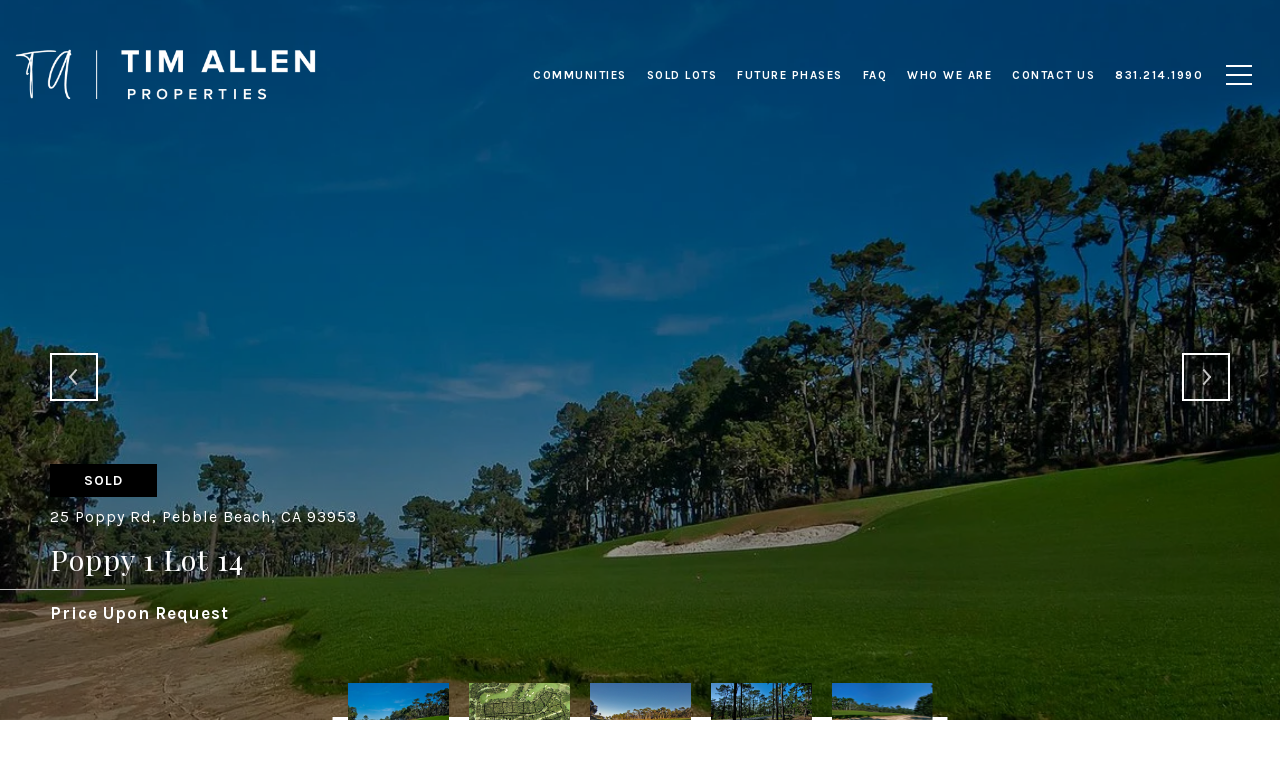

--- FILE ---
content_type: text/html; charset=utf-8
request_url: https://bss.luxurypresence.com/buttons/googleOneTap?companyId=b1c522e9-b8f5-4644-9c20-a03bc7e2d394&websiteId=7245514f-52e2-4f51-b86e-5703e1ab8f20&pageId=7887f054-5fa9-43c8-8537-b5f00189b7fe&sourceUrl=https%3A%2F%2Fthepebblebeachlots.com%2Fproperties%2Fpoppy-1-lot-14&pageMeta=%7B%22sourceResource%22%3A%22properties%22%2C%22pageElementId%22%3A%2252d0db27-d91e-4199-962e-c56ea4ab8311%22%2C%22pageQueryVariables%22%3A%7B%22property%22%3A%7B%22id%22%3A%2252d0db27-d91e-4199-962e-c56ea4ab8311%22%7D%2C%22properties%22%3A%7B%22relatedNeighborhoodPropertyId%22%3A%2252d0db27-d91e-4199-962e-c56ea4ab8311%22%2C%22sort%22%3A%22salesPrice%22%7D%2C%22neighborhood%22%3A%7B%22id%22%3A%22b1505bc5-1df4-4a0f-b8e2-62444590fdab%22%7D%2C%22pressReleases%22%3A%7B%22propertyId%22%3A%2252d0db27-d91e-4199-962e-c56ea4ab8311%22%7D%7D%7D
body_size: 2902
content:
<style>
  html, body {margin: 0; padding: 0;}
</style>
<script src="https://accounts.google.com/gsi/client" async defer></script>
<script>
const parseURL = (url) => {
    const a = document.createElement('a');
    a.href = url;
    return a.origin;
}

const login = (token, provider, source)  => {
  const origin = (window.location != window.parent.location)
    ? parseURL(document.referrer)
    : window.location.origin;  
  const xhr = new XMLHttpRequest();
  xhr.responseType = 'json';
  xhr.onreadystatechange = function() {
    if (xhr.readyState === 4) {
      const response = xhr.response;
      const msg = {
        event: response.status,
        provider: provider,
        source: source,
        token: token
      }
      window.parent.postMessage(msg, origin);
    }
  }
  xhr.withCredentials = true;
  xhr.open('POST', `${origin}/api/v1/auth/login`, true);
  xhr.setRequestHeader("Content-Type", "application/json;charset=UTF-8");
  xhr.send(JSON.stringify({
    token,
    provider,
    source,
    websiteId: '7245514f-52e2-4f51-b86e-5703e1ab8f20',
    companyId: 'b1c522e9-b8f5-4644-9c20-a03bc7e2d394',
    pageId: '7887f054-5fa9-43c8-8537-b5f00189b7fe',
    sourceUrl: 'https://thepebblebeachlots.com/properties/poppy-1-lot-14',
    pageMeta: '{"sourceResource":"properties","pageElementId":"52d0db27-d91e-4199-962e-c56ea4ab8311","pageQueryVariables":{"property":{"id":"52d0db27-d91e-4199-962e-c56ea4ab8311"},"properties":{"relatedNeighborhoodPropertyId":"52d0db27-d91e-4199-962e-c56ea4ab8311","sort":"salesPrice"},"neighborhood":{"id":"b1505bc5-1df4-4a0f-b8e2-62444590fdab"},"pressReleases":{"propertyId":"52d0db27-d91e-4199-962e-c56ea4ab8311"}}}',
    utm: '',
    referrer: ''
  }));
}

function getExpirationCookie(expiresInMiliseconds) {
  const tomorrow  = new Date(Date.now() + expiresInMiliseconds); // The Date object returns today's timestamp
  return `thepebblebeachlots.com-SID=true; expires=${tomorrow.toUTCString()}; path=/; Secure; SameSite=None`;
}

function handleCredentialResponse(response) {
  document.cookie = getExpirationCookie(24 * 60 * 60 * 1000); // 1 day
  login(response.credential, 'GOOGLE', 'GOOGLE_SIGN_ON');
}

function handleClose() {
  const msg = {
    event: 'cancel',
    provider: 'GOOGLE',
    source: 'GOOGLE_SIGN_ON'
  }
  const origin = (window.location != window.parent.location)
    ? parseURL(document.referrer)
    : window.location.origin;
  window.parent.postMessage(msg, origin);
  document.cookie = getExpirationCookie(2 * 60 * 60 * 1000); // 2 hours
}

</script>
<div id="g_id_onload"
  data-client_id="673515100752-7s6f6j0qab4skl22cjpp7eirb2rjmfcg.apps.googleusercontent.com"
  data-callback="handleCredentialResponse"
  data-intermediate_iframe_close_callback="handleClose"
  data-state_cookie_domain = "thepebblebeachlots.com"
  data-allowed_parent_origin="https://thepebblebeachlots.com"
  data-skip_prompt_cookie="thepebblebeachlots.com-SID"
  data-cancel_on_tap_outside="false"
></div>